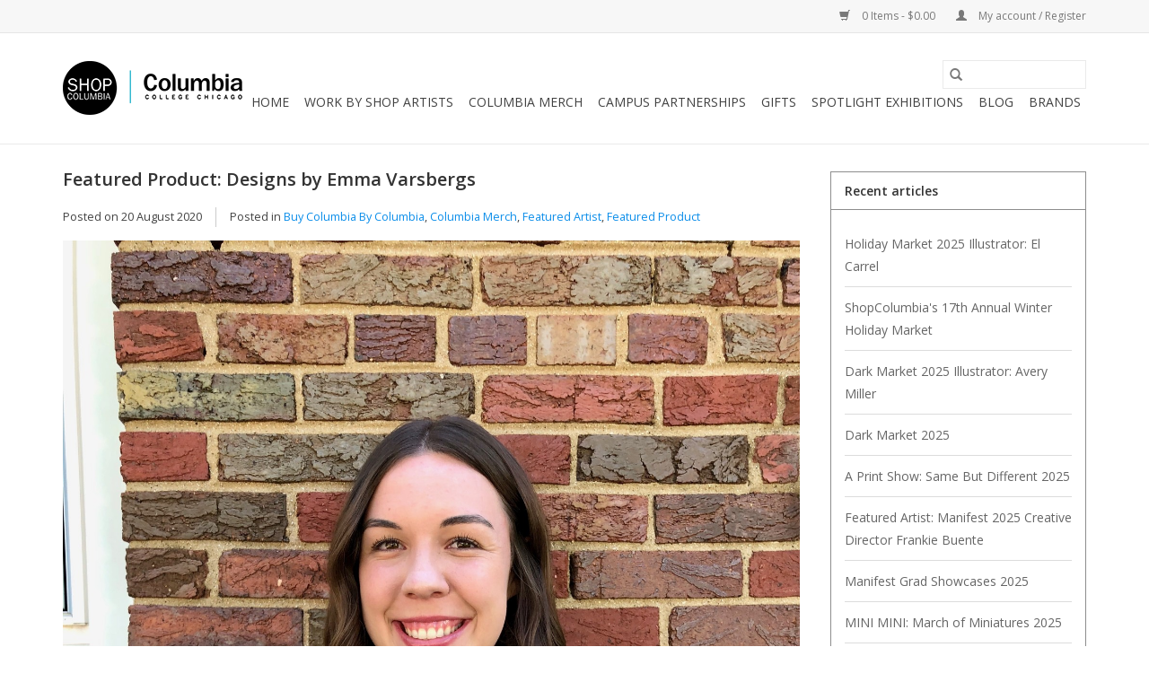

--- FILE ---
content_type: text/html;charset=utf-8
request_url: https://shop.colum.edu/blogs/announcements/featured-product-design-by-emma-varsbergs/?source=facebook
body_size: 8355
content:
<!DOCTYPE html>
<html lang="us">
  <head>
    <meta charset="utf-8"/>
<!-- [START] 'blocks/head.rain' -->
<!--

  (c) 2008-2026 Lightspeed Netherlands B.V.
  http://www.lightspeedhq.com
  Generated: 24-01-2026 @ 01:34:18

-->
<link rel="canonical" href="https://shop.colum.edu/blogs/announcements/featured-product-design-by-emma-varsbergs/"/>
<link rel="alternate" href="https://shop.colum.edu/index.rss" type="application/rss+xml" title="New products"/>
<link rel="alternate" href="https://shop.colum.edu/blogs/announcements.rss" type="application/rss+xml" title="Blog"/>
<meta name="robots" content="noodp,noydir"/>
<meta property="og:url" content="https://shop.colum.edu/blogs/announcements/featured-product-design-by-emma-varsbergs/?source=facebook"/>
<meta property="og:site_name" content="Columbia College Chicago"/>
<meta property="og:title" content="Blog - Featured Product: Designs by Emma Varsbergs"/>
<meta property="og:description" content="ShopColumbia at Averill and Bernard Leviton Gallery: Presenting the best of what Columbia College Chicago’s students, alumni, faculty and staff create."/>
<meta property="og:image" content="https://cdn.shoplightspeed.com/shops/636205/files/24775634/featured-product-designs-by-emma-varsbergs.jpg"/>
<script src="https://www.powr.io/powr.js?external-type=lightspeed"></script>
<!--[if lt IE 9]>
<script src="https://cdn.shoplightspeed.com/assets/html5shiv.js?2025-02-20"></script>
<![endif]-->
<!-- [END] 'blocks/head.rain' -->
    <title>Blog - Featured Product: Designs by Emma Varsbergs - Columbia College Chicago</title>
    <meta name="description" content="ShopColumbia at Averill and Bernard Leviton Gallery: Presenting the best of what Columbia College Chicago’s students, alumni, faculty and staff create." />
    <meta name="keywords" content="Blog, -, Featured, Product:, Designs, by, Emma, Varsbergs, columbia, college, chicago, arts and media, shopcolumbia, leviton, DEPS, columbia college chicago, emerging, artists, student, collectors" />
    <meta http-equiv="X-UA-Compatible" content="IE=edge,chrome=1">
    <meta name="viewport" content="width=device-width, initial-scale=1.0">
    <meta name="apple-mobile-web-app-capable" content="yes">
    <meta name="apple-mobile-web-app-status-bar-style" content="black">

    <link rel="shortcut icon" href="https://cdn.shoplightspeed.com/shops/636205/themes/3581/assets/favicon.ico?2021090717085720200921071828" type="image/x-icon" />
    <link href="//fonts.googleapis.com/css?family=Open%20Sans:400,300,600" rel="stylesheet" type="text/css">
    <link href="//fonts.googleapis.com/css?family=Open%20Sans:400,300,600" rel="stylesheet" type="text/css">
    <link rel="shortcut icon" href="https://cdn.shoplightspeed.com/shops/636205/themes/3581/assets/favicon.ico?2021090717085720200921071828" type="image/x-icon" />
    <link rel="stylesheet" href="https://cdn.shoplightspeed.com/shops/636205/themes/3581/assets/bootstrap-min.css?2021090717085720200921071828" />
    <link rel="stylesheet" href="https://cdn.shoplightspeed.com/shops/636205/themes/3581/assets/style.css?2021090717085720200921071828" />
    <link rel="stylesheet" href="https://cdn.shoplightspeed.com/shops/636205/themes/3581/assets/settings.css?2021090717085720200921071828" />
    <link rel="stylesheet" href="https://cdn.shoplightspeed.com/assets/gui-2-0.css?2025-02-20" />
    <link rel="stylesheet" href="https://cdn.shoplightspeed.com/assets/gui-responsive-2-0.css?2025-02-20" />
    <link rel="stylesheet" href="https://cdn.shoplightspeed.com/shops/636205/themes/3581/assets/custom.css?2021090717085720200921071828" />
    
    <script src="https://cdn.shoplightspeed.com/assets/jquery-1-9-1.js?2025-02-20"></script>
    <script src="https://cdn.shoplightspeed.com/assets/jquery-ui-1-10-1.js?2025-02-20"></script>

    <script type="text/javascript" src="https://cdn.shoplightspeed.com/shops/636205/themes/3581/assets/global.js?2021090717085720200921071828"></script>
    <script type="text/javascript" src="https://cdn.shoplightspeed.com/shops/636205/themes/3581/assets/bootstrap-min.js?2021090717085720200921071828"></script>
    <script type="text/javascript" src="https://cdn.shoplightspeed.com/shops/636205/themes/3581/assets/jcarousel.js?2021090717085720200921071828"></script>
    <script type="text/javascript" src="https://cdn.shoplightspeed.com/assets/gui.js?2025-02-20"></script>
    <script type="text/javascript" src="https://cdn.shoplightspeed.com/assets/gui-responsive-2-0.js?2025-02-20"></script>

    <!--[if lt IE 9]>
    <link rel="stylesheet" href="https://cdn.shoplightspeed.com/shops/636205/themes/3581/assets/style-ie.css?2021090717085720200921071828" />
    <![endif]-->
    <link rel="stylesheet" media="print" href="https://cdn.shoplightspeed.com/shops/636205/themes/3581/assets/print-min.css?2021090717085720200921071828" />
  </head>
  <body>
    <header>
  <div class="topnav">
    <div class="container">
      
      <div class="right">
        <span role="region" aria-label="Cart">
          <a href="https://shop.colum.edu/cart/" title="Cart" class="cart">
            <span class="glyphicon glyphicon-shopping-cart"></span>
            0 Items - $0.00
          </a>
        </span>
        <span>
          <a href="https://shop.colum.edu/account/" title="My account" class="my-account">
            <span class="glyphicon glyphicon-user"></span>
                        	My account / Register
                      </a>
        </span>
      </div>
    </div>
  </div>

  <div class="navigation container">
    <div class="align">
      <div class="burger">
        <button type="button" aria-label="Open menu">
          <img src="https://cdn.shoplightspeed.com/shops/636205/themes/3581/assets/hamburger.png?20201001133541" width="32" height="32" alt="Menu">
        </button>
      </div>

              <div class="vertical logo">
          <a href="https://shop.colum.edu/" title="Columbia College Chicago">
            <img src="https://cdn.shoplightspeed.com/shops/636205/themes/3581/v/42686/assets/logo.png?20200609134432" alt="Columbia College Chicago" />
          </a>
        </div>
      
      <nav class="nonbounce desktop vertical">
        <form action="https://shop.colum.edu/search/" method="get" id="formSearch" role="search">
          <input type="text" name="q" autocomplete="off" value="" aria-label="Search" />
          <button type="submit" class="search-btn" title="Search">
            <span class="glyphicon glyphicon-search"></span>
          </button>
        </form>
        <ul region="navigation" aria-label=Navigation menu>
          <li class="item home ">
            <a class="itemLink" href="https://shop.colum.edu/">Home</a>
          </li>
          
                    	<li class="item sub">
              <a class="itemLink" href="https://shop.colum.edu/work-by-shop-artists/" title="Work by Shop Artists">
                Work by Shop Artists
              </a>
                            	<span class="glyphicon glyphicon-play"></span>
                <ul class="subnav">
                                      <li class="subitem">
                      <a class="subitemLink" href="https://shop.colum.edu/work-by-shop-artists/ivan-brunetti/" title="Ivan Brunetti">Ivan Brunetti</a>
                                          </li>
                	                    <li class="subitem">
                      <a class="subitemLink" href="https://shop.colum.edu/work-by-shop-artists/original-drawings-paintings-and-prints/" title="Original Drawings, Paintings, and Prints">Original Drawings, Paintings, and Prints</a>
                                          </li>
                	                    <li class="subitem">
                      <a class="subitemLink" href="https://shop.colum.edu/work-by-shop-artists/digital-and-art-prints/" title="Digital and Art Prints">Digital and Art Prints</a>
                                          </li>
                	                    <li class="subitem">
                      <a class="subitemLink" href="https://shop.colum.edu/work-by-shop-artists/fiber-arts/" title="Fiber Arts">Fiber Arts</a>
                                              <ul class="subnav">
                                                      <li class="subitem">
                              <a class="subitemLink" href="https://shop.colum.edu/work-by-shop-artists/fiber-arts/plush-sculptures/" title="Plush Sculptures">Plush Sculptures</a>
                            </li>
                                                      <li class="subitem">
                              <a class="subitemLink" href="https://shop.colum.edu/work-by-shop-artists/fiber-arts/wall-hangings/" title="Wall Hangings">Wall Hangings</a>
                            </li>
                                                  </ul>
                                          </li>
                	                    <li class="subitem">
                      <a class="subitemLink" href="https://shop.colum.edu/work-by-shop-artists/jewelry/" title="Jewelry">Jewelry</a>
                                          </li>
                	                    <li class="subitem">
                      <a class="subitemLink" href="https://shop.colum.edu/work-by-shop-artists/photography/" title="Photography">Photography</a>
                                          </li>
                	                    <li class="subitem">
                      <a class="subitemLink" href="https://shop.colum.edu/work-by-shop-artists/stationery-and-cards/" title="Stationery and cards">Stationery and cards</a>
                                          </li>
                	                    <li class="subitem">
                      <a class="subitemLink" href="https://shop.colum.edu/work-by-shop-artists/books-and-zines/" title="Books and Zines">Books and Zines</a>
                                          </li>
                	                    <li class="subitem">
                      <a class="subitemLink" href="https://shop.colum.edu/work-by-shop-artists/buttons-magnets-keychains-and-stickers/" title="Buttons, Magnets, Keychains and Stickers">Buttons, Magnets, Keychains and Stickers</a>
                                          </li>
                	                    <li class="subitem">
                      <a class="subitemLink" href="https://shop.colum.edu/work-by-shop-artists/fashion-accessories-and-patches/" title="Fashion, Accessories and Patches">Fashion, Accessories and Patches</a>
                                              <ul class="subnav">
                                                      <li class="subitem">
                              <a class="subitemLink" href="https://shop.colum.edu/work-by-shop-artists/fashion-accessories-and-patches/masks/" title="Masks">Masks</a>
                            </li>
                                                  </ul>
                                          </li>
                	                    <li class="subitem">
                      <a class="subitemLink" href="https://shop.colum.edu/work-by-shop-artists/housewares/" title="Housewares">Housewares</a>
                                          </li>
                	                    <li class="subitem">
                      <a class="subitemLink" href="https://shop.colum.edu/work-by-shop-artists/music/" title="Music">Music</a>
                                          </li>
                	              	</ul>
                          </li>
                    	<li class="item sub">
              <a class="itemLink" href="https://shop.colum.edu/columbia-merch/" title="Columbia Merch">
                Columbia Merch
              </a>
                            	<span class="glyphicon glyphicon-play"></span>
                <ul class="subnav">
                                      <li class="subitem">
                      <a class="subitemLink" href="https://shop.colum.edu/columbia-merch/apparel/" title="Apparel">Apparel</a>
                                              <ul class="subnav">
                                                      <li class="subitem">
                              <a class="subitemLink" href="https://shop.colum.edu/columbia-merch/apparel/shirts/" title="Shirts">Shirts</a>
                            </li>
                                                      <li class="subitem">
                              <a class="subitemLink" href="https://shop.colum.edu/columbia-merch/apparel/sweatshirts/" title="Sweatshirts">Sweatshirts</a>
                            </li>
                                                  </ul>
                                          </li>
                	                    <li class="subitem">
                      <a class="subitemLink" href="https://shop.colum.edu/columbia-merch/accessories/" title="Accessories">Accessories</a>
                                              <ul class="subnav">
                                                      <li class="subitem">
                              <a class="subitemLink" href="https://shop.colum.edu/columbia-merch/accessories/bags-totes-pouches/" title="Bags, Totes, &amp; Pouches">Bags, Totes, &amp; Pouches</a>
                            </li>
                                                      <li class="subitem">
                              <a class="subitemLink" href="https://shop.colum.edu/columbia-merch/accessories/hats/" title="Hats">Hats</a>
                            </li>
                                                      <li class="subitem">
                              <a class="subitemLink" href="https://shop.colum.edu/columbia-merch/accessories/masks-bandanas-scarves/" title="Masks, Bandanas, &amp; Scarves">Masks, Bandanas, &amp; Scarves</a>
                            </li>
                                                  </ul>
                                          </li>
                	                    <li class="subitem">
                      <a class="subitemLink" href="https://shop.colum.edu/columbia-merch/buttons-magnets-keychains-stickers-patches/" title="Buttons, Magnets, Keychains, Stickers, &amp; Patches">Buttons, Magnets, Keychains, Stickers, &amp; Patches</a>
                                          </li>
                	                    <li class="subitem">
                      <a class="subitemLink" href="https://shop.colum.edu/columbia-merch/housewares/" title="Housewares">Housewares</a>
                                          </li>
                	                    <li class="subitem">
                      <a class="subitemLink" href="https://shop.colum.edu/columbia-merch/manifest-merch/" title="MANIFEST MERCH">MANIFEST MERCH</a>
                                              <ul class="subnav">
                                                      <li class="subitem">
                              <a class="subitemLink" href="https://shop.colum.edu/columbia-merch/manifest-merch/2025-manifest/" title="2025 Manifest">2025 Manifest</a>
                            </li>
                                                      <li class="subitem">
                              <a class="subitemLink" href="https://shop.colum.edu/columbia-merch/manifest-merch/2024-manifest/" title="2024 Manifest">2024 Manifest</a>
                            </li>
                                                      <li class="subitem">
                              <a class="subitemLink" href="https://shop.colum.edu/columbia-merch/manifest-merch/2023-manifest/" title="2023 Manifest">2023 Manifest</a>
                            </li>
                                                      <li class="subitem">
                              <a class="subitemLink" href="https://shop.colum.edu/columbia-merch/manifest-merch/2022-manifest/" title="2022 Manifest">2022 Manifest</a>
                            </li>
                                                      <li class="subitem">
                              <a class="subitemLink" href="https://shop.colum.edu/columbia-merch/manifest-merch/2021-manifest/" title="2021 Manifest">2021 Manifest</a>
                            </li>
                                                      <li class="subitem">
                              <a class="subitemLink" href="https://shop.colum.edu/columbia-merch/manifest-merch/2020-manifest/" title="2020 Manifest">2020 Manifest</a>
                            </li>
                                                      <li class="subitem">
                              <a class="subitemLink" href="https://shop.colum.edu/columbia-merch/manifest-merch/2019-manifest/" title="2019 Manifest">2019 Manifest</a>
                            </li>
                                                  </ul>
                                          </li>
                	                    <li class="subitem">
                      <a class="subitemLink" href="https://shop.colum.edu/columbia-merch/sale/" title="SALE">SALE</a>
                                          </li>
                	              	</ul>
                          </li>
                    	<li class="item sub">
              <a class="itemLink" href="https://shop.colum.edu/campus-partnerships/" title="Campus Partnerships">
                Campus Partnerships
              </a>
                            	<span class="glyphicon glyphicon-play"></span>
                <ul class="subnav">
                                      <li class="subitem">
                      <a class="subitemLink" href="https://shop.colum.edu/campus-partnerships/aiga-columbia/" title="AIGA Columbia">AIGA Columbia</a>
                                          </li>
                	                    <li class="subitem">
                      <a class="subitemLink" href="https://shop.colum.edu/campus-partnerships/body-haven/" title="Body Haven">Body Haven</a>
                                          </li>
                	                    <li class="subitem">
                      <a class="subitemLink" href="https://shop.colum.edu/campus-partnerships/exhibition-catalogs/" title="Exhibition Catalogs">Exhibition Catalogs</a>
                                          </li>
                	                    <li class="subitem">
                      <a class="subitemLink" href="https://shop.colum.edu/campus-partnerships/for-women-by-women/" title="For Women, By Women">For Women, By Women</a>
                                          </li>
                	                    <li class="subitem">
                      <a class="subitemLink" href="https://shop.colum.edu/campus-partnerships/ink-fest/" title="INK Fest">INK Fest</a>
                                              <ul class="subnav">
                                                      <li class="subitem">
                              <a class="subitemLink" href="https://shop.colum.edu/campus-partnerships/ink-fest/2021/" title="2021">2021</a>
                            </li>
                                                  </ul>
                                          </li>
                	                    <li class="subitem">
                      <a class="subitemLink" href="https://shop.colum.edu/campus-partnerships/linework/" title="LINEWORK">LINEWORK</a>
                                          </li>
                	                    <li class="subitem">
                      <a class="subitemLink" href="https://shop.colum.edu/campus-partnerships/masks-literary-magazine/" title="MASKS Literary Magazine">MASKS Literary Magazine</a>
                                          </li>
                	                    <li class="subitem">
                      <a class="subitemLink" href="https://shop.colum.edu/campus-partnerships/wabash-arts-corridor/" title="Wabash Arts Corridor">Wabash Arts Corridor</a>
                                          </li>
                	              	</ul>
                          </li>
                    	<li class="item sub">
              <a class="itemLink" href="https://shop.colum.edu/gifts/" title="Gifts">
                Gifts
              </a>
                            	<span class="glyphicon glyphicon-play"></span>
                <ul class="subnav">
                                      <li class="subitem">
                      <a class="subitemLink" href="https://shop.colum.edu/gifts/camp-shopcolumbia/" title="Camp ShopColumbia">Camp ShopColumbia</a>
                                          </li>
                	                    <li class="subitem">
                      <a class="subitemLink" href="https://shop.colum.edu/gifts/chicago-proud/" title="Chicago Proud">Chicago Proud</a>
                                          </li>
                	                    <li class="subitem">
                      <a class="subitemLink" href="https://shop.colum.edu/gifts/columbia-merch/" title="Columbia Merch">Columbia Merch</a>
                                          </li>
                	                    <li class="subitem">
                      <a class="subitemLink" href="https://shop.colum.edu/gifts/spooky/" title="Spooky ">Spooky </a>
                                          </li>
                	                    <li class="subitem">
                      <a class="subitemLink" href="https://shop.colum.edu/gifts/winter-holiday/" title="Winter Holiday">Winter Holiday</a>
                                          </li>
                	                    <li class="subitem">
                      <a class="subitemLink" href="https://shop.colum.edu/gifts/valentines-day/" title="Valentine&#039;s Day">Valentine&#039;s Day</a>
                                          </li>
                	                    <li class="subitem">
                      <a class="subitemLink" href="https://shop.colum.edu/gifts/pride/" title="PRIDE">PRIDE</a>
                                          </li>
                	              	</ul>
                          </li>
                    	<li class="item sub">
              <a class="itemLink" href="https://shop.colum.edu/spotlight-exhibitions/" title="Spotlight Exhibitions">
                Spotlight Exhibitions
              </a>
                            	<span class="glyphicon glyphicon-play"></span>
                <ul class="subnav">
                                      <li class="subitem">
                      <a class="subitemLink" href="https://shop.colum.edu/spotlight-exhibitions/a-print-show-same-but-different/" title="A Print Show: Same but Different">A Print Show: Same but Different</a>
                                          </li>
                	                    <li class="subitem">
                      <a class="subitemLink" href="https://shop.colum.edu/spotlight-exhibitions/2025-grad-showcases-at-shopcolumbia/" title="2025 Grad Showcases at ShopColumbia">2025 Grad Showcases at ShopColumbia</a>
                                          </li>
                	                    <li class="subitem">
                      <a class="subitemLink" href="https://shop.colum.edu/spotlight-exhibitions/a-celebration-of-service/" title="A Celebration of Service">A Celebration of Service</a>
                                          </li>
                	              	</ul>
                          </li>
          
          
                                    <li class="item sub">
                <a class="itemLink" href="https://shop.colum.edu/blogs/announcements/" title="Blog">Blog</a>
                <ul class="subnav">
                                    	<li class="subitem">
                      <a class="subitemLink" href="https://shop.colum.edu/blogs/announcements/holiday-market-2025-illustrator-el-carrel/" title="Holiday Market 2025 Illustrator: El Carrel"  aria-label="Article Holiday Market 2025 Illustrator: El Carrel">Holiday Market 2025 Illustrator: El Carrel</a>
                  	</li>
                                    	<li class="subitem">
                      <a class="subitemLink" href="https://shop.colum.edu/blogs/announcements/shopcolumbias-17th-annual-winter-holiday-market/" title="ShopColumbia&#039;s 17th Annual Winter Holiday Market"  aria-label="Article ShopColumbia&#039;s 17th Annual Winter Holiday Market">ShopColumbia&#039;s 17th Annual Winter Holiday Market</a>
                  	</li>
                                    	<li class="subitem">
                      <a class="subitemLink" href="https://shop.colum.edu/blogs/announcements/dark-market-2025-illustrator-avery-miller/" title="Dark Market 2025 Illustrator: Avery Miller"  aria-label="Article Dark Market 2025 Illustrator: Avery Miller">Dark Market 2025 Illustrator: Avery Miller</a>
                  	</li>
                                    	<li class="subitem">
                      <a class="subitemLink" href="https://shop.colum.edu/blogs/announcements/dark-market-2025/" title="Dark Market 2025"  aria-label="Article Dark Market 2025">Dark Market 2025</a>
                  	</li>
                                    	<li class="subitem">
                      <a class="subitemLink" href="https://shop.colum.edu/blogs/announcements/a-print-show-same-but-different-2025/" title="A Print Show: Same But Different 2025"  aria-label="Article A Print Show: Same But Different 2025">A Print Show: Same But Different 2025</a>
                  	</li>
                                  </ul>
              </li>
                      
                    	          		<li class="footerbrands item">
                <a class="itemLink" href="https://shop.colum.edu/brands/" title="Brands">
                  Brands
                </a>
          		</li>
          	          
                  </ul>

        <span class="glyphicon glyphicon-remove"></span>
      </nav>
    </div>
  </div>
</header>

    <div class="wrapper">
      <div class="container content" role="main">
        
<link rel="stylesheet" type="text/css" href="https://cdn.shoplightspeed.com/assets/gui-core.css?2025-02-20" />
<script src="https://cdn.shoplightspeed.com/assets/gui-core.js?2025-02-20"></script>
 <div id="gui-wrapper" class="gui gui-blog">
  <div class="gui-col2-right">
    <div class="gui-col2-right-col1">
            <article class="gui-blog-article gui-blog-article-image">
        <header>
          <h1><a href="https://shop.colum.edu/blogs/announcements/featured-product-design-by-emma-varsbergs/" title="Featured Product: Designs by Emma Varsbergs">Featured Product: Designs by Emma Varsbergs</a></h1>
          <ul class="gui-clearfix">
            <li>Posted on <time datetime="2020-08-20T07:58:00+00:00">20 August 2020</time></li>
                                    <li aria-label="Tags">Posted in
                              <a href="https://shop.colum.edu/blogs/announcements/tagged/buy-columbia-by-columbia/" title="View all posts in Buy Columbia By Columbia">Buy Columbia By Columbia</a>,                               <a href="https://shop.colum.edu/blogs/announcements/tagged/columbia-merch/" title="View all posts in Columbia Merch">Columbia Merch</a>,                               <a href="https://shop.colum.edu/blogs/announcements/tagged/featured-artist/" title="View all posts in Featured Artist">Featured Artist</a>,                               <a href="https://shop.colum.edu/blogs/announcements/tagged/featured-product/" title="View all posts in Featured Product">Featured Product</a>                          </li>
                                  </ul>
                    <a href="https://shop.colum.edu/blogs/announcements/featured-product-design-by-emma-varsbergs/" title="Featured Product: Designs by Emma Varsbergs"><img src="https://cdn.shoplightspeed.com/shops/636205/files/24775634/featured-product-designs-by-emma-varsbergs.jpg" alt="Featured Product: Designs by Emma Varsbergs"/></a>
                  </header>
        <p class="gui-blog-article-content blog-article-summary"></p>
        <p class="gui-blog-article-content"><h1><strong><span style="color: #000000;">MEET THE ARTIST</span><br /></strong><br /><span style="color: #00a3ba;"><a style="color: #00a3ba;" href="https://emmavarsbergs.com/" target="_blank" rel="noopener"><strong>Emma Varsbergs</strong></a></span><br /><span style="color: #000000;"><strong>Graphic Design, 2020<br /></strong></span></h1>
<p>Emma Varsbergs is a featured designer with ShopColumbia's <span style="color: #00a3ba;"><a style="color: #00a3ba;" href="https://shop.colum.edu/gifts/columbia-merch/" target="_blank" rel="noopener">Buy Columbia, By Columbia </a></span>initiative. Her design was licensed and produced on a limited edition sweatshirt and zip-up hoodie and is available for purchase at <span style="color: #00a3ba;"><a style="color: #00a3ba;" href="https://shop.colum.edu/search/Emma+Varsbergs/" target="_blank" rel="noopener">ShopColumbia</a></span>.</p>
<p> </p>
<p><span style="color: #999999;"><img src="https://cdn.shoplightspeed.com/shops/636205/files/23804197/dsc-0037.jpg" alt="" width="900" height="992" /><span style="color: #000000;"><span style="color: #00a3ba;"><a style="color: #00a3ba;" href="https://shop.colum.edu/sweatshirt-options.html?id=51668165&amp;quantity=1" target="_blank" rel="noopener"><em>2020 Columbia Sweatshirt</em> in "Dusty Blue"</a></span> <span style="color: #999999;">design by Emma Varsbergs, $38</span></span><strong><span style="color: #000000;"><br /></span></strong></span><strong><span style="color: #000000;"><br /><br />What inspired you to create this design?</span><br /></strong><em>What inspired me for these designs was the project that I previously worked on for my typography class. I created a book about feminism which showcased anti-feminist quotes that I then turned into feminist quotes. In this book I had a motif of repetition, shape, and playing with the opacity of a typeface. I applied these motifs into the Columbia sweatshirt designs and I thought they worked really well together. <br /><br /></em></p>
<p><em><img src="https://cdn.shoplightspeed.com/shops/636205/files/23804199/dsc-0038.jpg" alt="" width="900" height="1065" /><span style="color: #999999;"><span style="color: #000000;"><span style="color: #00a3ba;"><a style="color: #00a3ba;" href="https://shop.colum.edu/sweatshirt-options.html?id=51668165&amp;quantity=1" target="_blank" rel="noopener">2020 Columbia Sweatshirt in "Heather Stone"</a></span> <span style="color: #999999;">design by Emma Varsbergs, $38</span><br /><br /></span></span><br /></em></p>
<p><strong><span style="color: #000000;">Give us an update about recent projects/artistic life events; what's next for you?</span><br /></strong><em>I just graduated this past spring, so I have been looking for some full-time graphic design jobs in Chicago. Job hunting has been tough due to COVID-19, but I have been able to do some freelance work on the side. But besides looking for work, I also have been submitting some of my past work into design competitions. <br /><br /><img src="https://cdn.shoplightspeed.com/shops/636205/files/23806623/2020-hooded-sweatshirt.jpg" alt="" width="900" height="1152" /><span style="color: #000000;"><span style="color: #999999;"><span style="color: #00a3ba;"><a style="color: #00a3ba;" href="https://shop.colum.edu/2020-hooded-sweatshirt.html" target="_blank" rel="noopener">2020 Hooded Sweatshirt in "Heavy Metal"</a></span> design by Emma Varsbergs, $34</span></span><br /><br /><br /></em></p>
<div dir="ltr">
<p><span style="color: #000000;"><strong>Artist Statement<br /></strong>In my designs, no element is a mistake. I enjoy creating art where every aspect of the design has a purpose. I do tend to lean more towards a simplistic, yet bold design, which reflects who I am as a person. I hope to create more meaningful designs in the future as a graduate. </span></p>
<p> </p>
<p> </p>
</div></p>
        <footer>
                      <div class="gui-blog-social" role="group" aria-label="Share on social media">

                            <div class="gui-blog-social-facebook">
                <iframe title="Facebook" src="https://www.facebook.com/plugins/like.php?href=https%3A%2F%2Fshop.colum.edu%2Fblogs%2Fannouncements%2Ffeatured-product-design-by-emma-varsbergs%2F&amp;layout=button_count&amp;show_faces=false&amp;action=like&amp;font=lucida+grande&amp;colorscheme=light&amp;width=360&amp;height=24" scrolling="no" frameborder="0" style="border:none; overflow:hidden; width:360px; height:24px;" allowTransparency="true"></iframe>
              </div>
                                                                    </div>
                    <div class="clear"></div>
        </footer>
      </article>
          </div>
    <div class="gui-col2-right-col2" role="complementary">
      <div class="gui-block" role="group" aria-labelledby="gui-recent-blog-articles-title">
  <div class="gui-block-title" id="gui-recent-blog-articles-title"><strong>Recent articles</strong></div>
  <div class="gui-block-content">
    <ul class="gui-block-linklist">
            <li><a href="https://shop.colum.edu/blogs/announcements/holiday-market-2025-illustrator-el-carrel/" title="Holiday Market 2025 Illustrator: El Carrel">Holiday Market 2025 Illustrator: El Carrel</a></li>
            <li><a href="https://shop.colum.edu/blogs/announcements/shopcolumbias-17th-annual-winter-holiday-market/" title="ShopColumbia&#039;s 17th Annual Winter Holiday Market">ShopColumbia&#039;s 17th Annual Winter Holiday Market</a></li>
            <li><a href="https://shop.colum.edu/blogs/announcements/dark-market-2025-illustrator-avery-miller/" title="Dark Market 2025 Illustrator: Avery Miller">Dark Market 2025 Illustrator: Avery Miller</a></li>
            <li><a href="https://shop.colum.edu/blogs/announcements/dark-market-2025/" title="Dark Market 2025">Dark Market 2025</a></li>
            <li><a href="https://shop.colum.edu/blogs/announcements/a-print-show-same-but-different-2025/" title="A Print Show: Same But Different 2025">A Print Show: Same But Different 2025</a></li>
            <li><a href="https://shop.colum.edu/blogs/announcements/featured-artist-manifest-2025-creative-director-fr/" title="Featured Artist: Manifest 2025 Creative Director Frankie Buente">Featured Artist: Manifest 2025 Creative Director Frankie Buente</a></li>
            <li><a href="https://shop.colum.edu/blogs/announcements/manifest-grad-showcases-2025/" title="Manifest Grad Showcases 2025">Manifest Grad Showcases 2025</a></li>
            <li><a href="https://shop.colum.edu/blogs/announcements/mini-mini-march-of-miniatures-2025/" title="MINI MINI: March of Miniatures 2025">MINI MINI: March of Miniatures 2025</a></li>
            <li><a href="https://shop.colum.edu/blogs/announcements/holiday-market-2024-illustrator-lily-patterson/" title="Holiday Market 2024 Illustrator: Lily Patterson">Holiday Market 2024 Illustrator: Lily Patterson</a></li>
            <li><a href="https://shop.colum.edu/blogs/announcements/shopcolumbias-16th-annual-winter-holiday-market/" title="ShopColumbia&#039;s 16th Annual Winter Holiday Market">ShopColumbia&#039;s 16th Annual Winter Holiday Market</a></li>
          </ul>
  </div>
</div>

<div class="gui-block gui-margin" role="group" aria-labelledby="gui-blog-article-tags-title">
  <div class="gui-block-title" id="gui-blog-article-tags-title"><strong>Tags</strong></div>
  <div class="gui-block-content">
    <ul class="gui-block-linklist">
              <li><a href="https://shop.colum.edu/blogs/announcements/tagged/alumni/" title="alumni">alumni
          <span aria-label="Contains 69 articles">(69)</span></a></li>
              <li><a href="https://shop.colum.edu/blogs/announcements/tagged/artist-feature/" title="artist feature">artist feature
          <span aria-label="Contains 25 articles">(25)</span></a></li>
              <li><a href="https://shop.colum.edu/blogs/announcements/tagged/artist-guide/" title="Artist Guide">Artist Guide
          <span aria-label="Contains 1 articles">(1)</span></a></li>
              <li><a href="https://shop.colum.edu/blogs/announcements/tagged/buy-columbia-by-columbia/" title="Buy Columbia By Columbia">Buy Columbia By Columbia
          <span aria-label="Contains 11 articles">(11)</span></a></li>
              <li><a href="https://shop.colum.edu/blogs/announcements/tagged/columbia-merch/" title="Columbia Merch">Columbia Merch
          <span aria-label="Contains 7 articles">(7)</span></a></li>
              <li><a href="https://shop.colum.edu/blogs/announcements/tagged/covid-19/" title="COVID-19">COVID-19
          <span aria-label="Contains 2 articles">(2)</span></a></li>
              <li><a href="https://shop.colum.edu/blogs/announcements/tagged/dark-market/" title="Dark Market">Dark Market
          <span aria-label="Contains 6 articles">(6)</span></a></li>
              <li><a href="https://shop.colum.edu/blogs/announcements/tagged/digital-portrait-commission/" title="Digital Portrait Commission">Digital Portrait Commission
          <span aria-label="Contains 1 articles">(1)</span></a></li>
              <li><a href="https://shop.colum.edu/blogs/announcements/tagged/expo-chicago/" title="expo chicago">expo chicago
          <span aria-label="Contains 7 articles">(7)</span></a></li>
              <li><a href="https://shop.colum.edu/blogs/announcements/tagged/faculty/" title="faculty">faculty
          <span aria-label="Contains 2 articles">(2)</span></a></li>
              <li><a href="https://shop.colum.edu/blogs/announcements/tagged/featured-artist/" title="#Featured Artist">#Featured Artist
          <span aria-label="Contains 1 articles">(1)</span></a></li>
              <li><a href="https://shop.colum.edu/blogs/announcements/tagged/featured-product/" title="Featured Product">Featured Product
          <span aria-label="Contains 5 articles">(5)</span></a></li>
              <li><a href="https://shop.colum.edu/blogs/announcements/tagged/holiday-market/" title="holiday market">holiday market
          <span aria-label="Contains 46 articles">(46)</span></a></li>
              <li><a href="https://shop.colum.edu/blogs/announcements/tagged/holiday-market-illustrator/" title="Holiday Market Illustrator">Holiday Market Illustrator
          <span aria-label="Contains 4 articles">(4)</span></a></li>
              <li><a href="https://shop.colum.edu/blogs/announcements/tagged/howtoholiday2020/" title="#HowToHoliday2020">#HowToHoliday2020
          <span aria-label="Contains 16 articles">(16)</span></a></li>
              <li><a href="https://shop.colum.edu/blogs/announcements/tagged/manifest/" title="manifest">manifest
          <span aria-label="Contains 6 articles">(6)</span></a></li>
              <li><a href="https://shop.colum.edu/blogs/announcements/tagged/manifest-merch/" title="Manifest Merch">Manifest Merch
          <span aria-label="Contains 2 articles">(2)</span></a></li>
              <li><a href="https://shop.colum.edu/blogs/announcements/tagged/march-of-miniatures/" title="march of miniatures">march of miniatures
          <span aria-label="Contains 4 articles">(4)</span></a></li>
              <li><a href="https://shop.colum.edu/blogs/announcements/tagged/millennium-park/" title="Millennium Park">Millennium Park
          <span aria-label="Contains 2 articles">(2)</span></a></li>
              <li><a href="https://shop.colum.edu/blogs/announcements/tagged/mom/" title="MoM">MoM
          <span aria-label="Contains 2 articles">(2)</span></a></li>
              <li><a href="https://shop.colum.edu/blogs/announcements/tagged/press/" title="press">press
          <span aria-label="Contains 42 articles">(42)</span></a></li>
              <li><a href="https://shop.colum.edu/blogs/announcements/tagged/spotlight-exhibition/" title="spotlight exhibition">spotlight exhibition
          <span aria-label="Contains 14 articles">(14)</span></a></li>
              <li><a href="https://shop.colum.edu/blogs/announcements/tagged/staff/" title="staff">staff
          <span aria-label="Contains 16 articles">(16)</span></a></li>
              <li><a href="https://shop.colum.edu/blogs/announcements/tagged/student/" title="student">student
          <span aria-label="Contains 54 articles">(54)</span></a></li>
          </ul>
  </div>
</div>    </div>
    <div class="gui-clear"></div>
  </div>
</div>
<script>
gui_validator('#gui-form');
gui_translation('This is a required field','This is a required field');
</script>
</script>
      </div>

      <footer>
  <hr class="full-width" />
  <div class="container">
    <div class="social row">
      
            	<div class="social-media col-xs-12 col-md-12  text-center">
        	<div class="inline-block relative">
          	<a href="https://www.facebook.com/shopcolumbia/" class="social-icon facebook" target="_blank" aria-label="Facebook Columbia College Chicago"></a>          	          	          	          	          	          	<a href="https://www.instagram.com/shopcolumbia/" class="social-icon instagram" target="_blank" aria-label="Instagram Columbia College Chicago"></a>
          	        	</div>
      	</div>
          </div>

    <hr class="full-width" />

    <div class="links row">
      <div class="col-xs-12 col-sm-3 col-md-3" role="article" aria-label="Customer service links">
        <label class="footercollapse" for="_1">
          <strong>Customer service</strong>
          <span class="glyphicon glyphicon-chevron-down hidden-sm hidden-md hidden-lg"></span>
        </label>
        <input class="footercollapse_input hidden-md hidden-lg hidden-sm" id="_1" type="checkbox">
        <div class="list">
          <ul class="no-underline no-list-style">
                          <li>
                <a href="https://shop.colum.edu/service/about/" title="About us" >
                  About us
                </a>
              </li>
                          <li>
                <a href="https://shop.colum.edu/service/artist-information/" title="Sell Your Work" >
                  Sell Your Work
                </a>
              </li>
                          <li>
                <a href="https://shop.colum.edu/service/" title="FAQ for Artists" >
                  FAQ for Artists
                </a>
              </li>
                          <li>
                <a href="https://shop.colum.edu/service/artist-testimonials/" title="Artist Testimonials" >
                  Artist Testimonials
                </a>
              </li>
                          <li>
                <a href="https://shop.colum.edu/service/general-terms-conditions/" title="General terms &amp; conditions" >
                  General terms &amp; conditions
                </a>
              </li>
                          <li>
                <a href="https://shop.colum.edu/service/disclaimer/" title="Disclaimer" >
                  Disclaimer
                </a>
              </li>
                          <li>
                <a href="https://shop.colum.edu/service/privacy-policy/" title="Privacy policy" >
                  Privacy policy
                </a>
              </li>
                          <li>
                <a href="https://shop.colum.edu/service/payment-methods/" title="Payment methods" >
                  Payment methods
                </a>
              </li>
                          <li>
                <a href="https://shop.colum.edu/service/shipping-returns/" title="Shipping &amp; returns" >
                  Shipping &amp; returns
                </a>
              </li>
                          <li>
                <a href="https://shop.colum.edu/service/in-the-news/" title="In the News" >
                  In the News
                </a>
              </li>
                          <li>
                <a href="https://shop.colum.edu/sitemap/" title="Sitemap" >
                  Sitemap
                </a>
              </li>
                      </ul>
        </div>
      </div>

      <div class="col-xs-12 col-sm-3 col-md-3" role="article" aria-label="Products links">
    		<label class="footercollapse" for="_2">
        	<strong>Products</strong>
          <span class="glyphicon glyphicon-chevron-down hidden-sm hidden-md hidden-lg"></span>
        </label>
        <input class="footercollapse_input hidden-md hidden-lg hidden-sm" id="_2" type="checkbox">
        <div class="list">
          <ul>
            <li><a href="https://shop.colum.edu/collection/" title="All products">All products</a></li>
                        <li><a href="https://shop.colum.edu/collection/?sort=newest" title="New products">New products</a></li>
            <li><a href="https://shop.colum.edu/collection/offers/" title="Offers">Offers</a></li>
                        	<li><a href="https://shop.colum.edu/brands/" title="Brands">Brands</a></li>
                                    <li><a href="https://shop.colum.edu/index.rss" title="RSS feed">RSS feed</a></li>
          </ul>
        </div>
      </div>

      <div class="col-xs-12 col-sm-3 col-md-3" role="article" aria-label="My account links">
        <label class="footercollapse" for="_3">
        	<strong>
          	          		My account
          	        	</strong>
          <span class="glyphicon glyphicon-chevron-down hidden-sm hidden-md hidden-lg"></span>
        </label>
        <input class="footercollapse_input hidden-md hidden-lg hidden-sm" id="_3" type="checkbox">

        <div class="list">
          <ul>
            
                        	            		<li><a href="https://shop.colum.edu/account/" title="Register">Register</a></li>
            	                        	            		<li><a href="https://shop.colum.edu/account/orders/" title="My orders">My orders</a></li>
            	                        	                        	            		<li><a href="https://shop.colum.edu/account/wishlist/" title="My wishlist">My wishlist</a></li>
            	                        	                      </ul>
        </div>
      </div>

      <div class="col-xs-12 col-sm-3 col-md-3" role="article" aria-label="Company info">
      	<label class="footercollapse" for="_4">
      		<strong>
                        	ShopColumbia
                      </strong>
          <span class="glyphicon glyphicon-chevron-down hidden-sm hidden-md hidden-lg"></span>
        </label>
        <input class="footercollapse_input hidden-md hidden-lg hidden-sm" id="_4" type="checkbox">

        <div class="list">
        	          	<span class="contact-description">Columbia College Chicago's art boutique</span>
                  	          	<div class="contact" role="group" aria-label="Phone number: 312 369 8616">
            	<span class="glyphicon glyphicon-earphone"></span>
            	312 369 8616
          	</div>
        	        	          	<div class="contact">
            	<span class="glyphicon glyphicon-envelope"></span>
            	<a href="/cdn-cgi/l/email-protection#e4978c8b94a4878b889189ca818091" title="Email" aria-label="Email: shop@colum.edu">
              	<span class="__cf_email__" data-cfemail="93e0fbfce3d3f0fcffe6febdf6f7e6">[email&#160;protected]</span>
            	</a>
          	</div>
        	        </div>

                
              </div>
    </div>
  	<hr class="full-width" />
  </div>

  <div class="copyright-payment">
    <div class="container">
      <div class="row">
        <div class="copyright col-md-6">
          © Copyright 2026 Columbia College Chicago
                    	- Powered by
          	          		<a href="http://www.lightspeedhq.com" title="Lightspeed" target="_blank" aria-label="Powered by Lightspeed">Lightspeed</a>
          		          	                  </div>
        <div class="payments col-md-6 text-right">
                      <a href="https://shop.colum.edu/service/payment-methods/" title="Credit Card">
              <img src="https://cdn.shoplightspeed.com/assets/icon-payment-creditcard.png?2025-02-20" alt="Credit Card" />
            </a>
                  </div>
      </div>
    </div>
  </div>
</footer>
    </div>
    <!-- [START] 'blocks/body.rain' -->
<script data-cfasync="false" src="/cdn-cgi/scripts/5c5dd728/cloudflare-static/email-decode.min.js"></script><script>
(function () {
  var s = document.createElement('script');
  s.type = 'text/javascript';
  s.async = true;
  s.src = 'https://shop.colum.edu/services/stats/pageview.js';
  ( document.getElementsByTagName('head')[0] || document.getElementsByTagName('body')[0] ).appendChild(s);
})();
</script>
  <script>
    !function(f,b,e,v,n,t,s)
    {if(f.fbq)return;n=f.fbq=function(){n.callMethod?
        n.callMethod.apply(n,arguments):n.queue.push(arguments)};
        if(!f._fbq)f._fbq=n;n.push=n;n.loaded=!0;n.version='2.0';
        n.queue=[];t=b.createElement(e);t.async=!0;
        t.src=v;s=b.getElementsByTagName(e)[0];
        s.parentNode.insertBefore(t,s)}(window, document,'script',
        'https://connect.facebook.net/en_US/fbevents.js');
    $(document).ready(function (){
        fbq('init', '634981650543077');
                fbq('track', 'PageView', []);
            });
</script>
<noscript>
    <img height="1" width="1" style="display:none" src="https://www.facebook.com/tr?id=634981650543077&ev=PageView&noscript=1"
    /></noscript>
<!-- [END] 'blocks/body.rain' -->
      <script>(function(){function c(){var b=a.contentDocument||a.contentWindow.document;if(b){var d=b.createElement('script');d.innerHTML="window.__CF$cv$params={r:'9c2bc9a618e0c69c',t:'MTc2OTIxODQ1OC4wMDAwMDA='};var a=document.createElement('script');a.nonce='';a.src='/cdn-cgi/challenge-platform/scripts/jsd/main.js';document.getElementsByTagName('head')[0].appendChild(a);";b.getElementsByTagName('head')[0].appendChild(d)}}if(document.body){var a=document.createElement('iframe');a.height=1;a.width=1;a.style.position='absolute';a.style.top=0;a.style.left=0;a.style.border='none';a.style.visibility='hidden';document.body.appendChild(a);if('loading'!==document.readyState)c();else if(window.addEventListener)document.addEventListener('DOMContentLoaded',c);else{var e=document.onreadystatechange||function(){};document.onreadystatechange=function(b){e(b);'loading'!==document.readyState&&(document.onreadystatechange=e,c())}}}})();</script><script defer src="https://static.cloudflareinsights.com/beacon.min.js/vcd15cbe7772f49c399c6a5babf22c1241717689176015" integrity="sha512-ZpsOmlRQV6y907TI0dKBHq9Md29nnaEIPlkf84rnaERnq6zvWvPUqr2ft8M1aS28oN72PdrCzSjY4U6VaAw1EQ==" data-cf-beacon='{"rayId":"9c2bc9a618e0c69c","version":"2025.9.1","serverTiming":{"name":{"cfExtPri":true,"cfEdge":true,"cfOrigin":true,"cfL4":true,"cfSpeedBrain":true,"cfCacheStatus":true}},"token":"8247b6569c994ee1a1084456a4403cc9","b":1}' crossorigin="anonymous"></script>
</body>
</html>


--- FILE ---
content_type: text/javascript;charset=utf-8
request_url: https://shop.colum.edu/services/stats/pageview.js
body_size: -413
content:
// SEOshop 24-01-2026 01:34:20